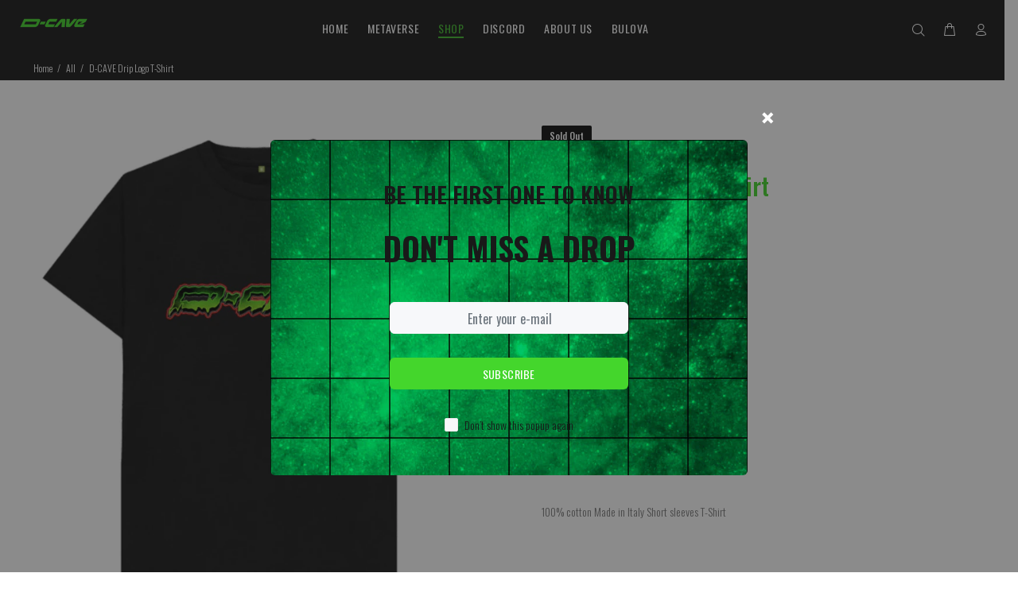

--- FILE ---
content_type: text/javascript; charset=utf-8
request_url: https://dcave.com/products/drip-logo-tee.js
body_size: 436
content:
{"id":6123157815479,"title":"D-CAVE Drip Logo T-Shirt","handle":"drip-logo-tee","description":"\u003cp\u003e\u003cmeta charset=\"utf-8\"\u003e\u003cspan data-mce-fragment=\"1\"\u003e100% cotton Made in Italy \u003cmeta charset=\"utf-8\"\u003eShort sleeves \u003cmeta charset=\"utf-8\"\u003eT-Shirt\u003c\/span\u003e\u003c\/p\u003e","published_at":"2020-12-28T09:03:43-05:00","created_at":"2020-12-08T13:04:24-05:00","vendor":"D-CAVE","type":"Top","tags":["limited edition","New Year 2021","t-shirt","top","unisex"],"price":2500,"price_min":2500,"price_max":2500,"available":false,"price_varies":false,"compare_at_price":null,"compare_at_price_min":0,"compare_at_price_max":0,"compare_at_price_varies":false,"variants":[{"id":37871411757239,"title":"S \/ Black","option1":"S","option2":"Black","option3":null,"sku":"DCAVEDLTSSB-1","requires_shipping":true,"taxable":true,"featured_image":null,"available":false,"name":"D-CAVE Drip Logo T-Shirt - S \/ Black","public_title":"S \/ Black","options":["S","Black"],"price":2500,"weight":181,"compare_at_price":null,"inventory_management":"shopify","barcode":"DCAVEDLTSSB-1","requires_selling_plan":false,"selling_plan_allocations":[]},{"id":37871411790007,"title":"M \/ Black","option1":"M","option2":"Black","option3":null,"sku":"DCAVEDLTSSB-2","requires_shipping":true,"taxable":true,"featured_image":null,"available":false,"name":"D-CAVE Drip Logo T-Shirt - M \/ Black","public_title":"M \/ Black","options":["M","Black"],"price":2500,"weight":204,"compare_at_price":null,"inventory_management":"shopify","barcode":"DCAVEDLTSSB-2","requires_selling_plan":false,"selling_plan_allocations":[]},{"id":37871411822775,"title":"L \/ Black","option1":"L","option2":"Black","option3":null,"sku":"DCAVEDLTSSB-3","requires_shipping":true,"taxable":true,"featured_image":null,"available":false,"name":"D-CAVE Drip Logo T-Shirt - L \/ Black","public_title":"L \/ Black","options":["L","Black"],"price":2500,"weight":204,"compare_at_price":null,"inventory_management":"shopify","barcode":"DCAVEDLTSSB-3","requires_selling_plan":false,"selling_plan_allocations":[]},{"id":37871411855543,"title":"XL \/ Black","option1":"XL","option2":"Black","option3":null,"sku":"DCAVEDLTSSB-4","requires_shipping":true,"taxable":true,"featured_image":null,"available":false,"name":"D-CAVE Drip Logo T-Shirt - XL \/ Black","public_title":"XL \/ Black","options":["XL","Black"],"price":2500,"weight":227,"compare_at_price":null,"inventory_management":"shopify","barcode":"DCAVEDLTSSB-4","requires_selling_plan":false,"selling_plan_allocations":[]}],"images":["\/\/cdn.shopify.com\/s\/files\/1\/0248\/2972\/2720\/products\/ScreenShot2020-12-08at12.58.11PM-102903.png?v=1637094515","\/\/cdn.shopify.com\/s\/files\/1\/0248\/2972\/2720\/products\/ScreenShot2020-12-08at12.58.30PM-634829.png?v=1637094515"],"featured_image":"\/\/cdn.shopify.com\/s\/files\/1\/0248\/2972\/2720\/products\/ScreenShot2020-12-08at12.58.11PM-102903.png?v=1637094515","options":[{"name":"Size","position":1,"values":["S","M","L","XL"]},{"name":"Color","position":2,"values":["Black"]}],"url":"\/products\/drip-logo-tee","media":[{"alt":"D-CAVE Drip Logo T-Shirt-Top-D-CAVE","id":23516680552631,"position":1,"preview_image":{"aspect_ratio":0.928,"height":856,"width":794,"src":"https:\/\/cdn.shopify.com\/s\/files\/1\/0248\/2972\/2720\/products\/ScreenShot2020-12-08at12.58.11PM-102903.png?v=1637094515"},"aspect_ratio":0.928,"height":856,"media_type":"image","src":"https:\/\/cdn.shopify.com\/s\/files\/1\/0248\/2972\/2720\/products\/ScreenShot2020-12-08at12.58.11PM-102903.png?v=1637094515","width":794},{"alt":"D-CAVE Drip Logo T-Shirt-Top-D-CAVE","id":23516680585399,"position":2,"preview_image":{"aspect_ratio":0.952,"height":884,"width":842,"src":"https:\/\/cdn.shopify.com\/s\/files\/1\/0248\/2972\/2720\/products\/ScreenShot2020-12-08at12.58.30PM-634829.png?v=1637094515"},"aspect_ratio":0.952,"height":884,"media_type":"image","src":"https:\/\/cdn.shopify.com\/s\/files\/1\/0248\/2972\/2720\/products\/ScreenShot2020-12-08at12.58.30PM-634829.png?v=1637094515","width":842}],"requires_selling_plan":false,"selling_plan_groups":[]}

--- FILE ---
content_type: text/javascript; charset=utf-8
request_url: https://dcave.com/products/drip-logo-tee.js
body_size: 298
content:
{"id":6123157815479,"title":"D-CAVE Drip Logo T-Shirt","handle":"drip-logo-tee","description":"\u003cp\u003e\u003cmeta charset=\"utf-8\"\u003e\u003cspan data-mce-fragment=\"1\"\u003e100% cotton Made in Italy \u003cmeta charset=\"utf-8\"\u003eShort sleeves \u003cmeta charset=\"utf-8\"\u003eT-Shirt\u003c\/span\u003e\u003c\/p\u003e","published_at":"2020-12-28T09:03:43-05:00","created_at":"2020-12-08T13:04:24-05:00","vendor":"D-CAVE","type":"Top","tags":["limited edition","New Year 2021","t-shirt","top","unisex"],"price":2500,"price_min":2500,"price_max":2500,"available":false,"price_varies":false,"compare_at_price":null,"compare_at_price_min":0,"compare_at_price_max":0,"compare_at_price_varies":false,"variants":[{"id":37871411757239,"title":"S \/ Black","option1":"S","option2":"Black","option3":null,"sku":"DCAVEDLTSSB-1","requires_shipping":true,"taxable":true,"featured_image":null,"available":false,"name":"D-CAVE Drip Logo T-Shirt - S \/ Black","public_title":"S \/ Black","options":["S","Black"],"price":2500,"weight":181,"compare_at_price":null,"inventory_management":"shopify","barcode":"DCAVEDLTSSB-1","requires_selling_plan":false,"selling_plan_allocations":[]},{"id":37871411790007,"title":"M \/ Black","option1":"M","option2":"Black","option3":null,"sku":"DCAVEDLTSSB-2","requires_shipping":true,"taxable":true,"featured_image":null,"available":false,"name":"D-CAVE Drip Logo T-Shirt - M \/ Black","public_title":"M \/ Black","options":["M","Black"],"price":2500,"weight":204,"compare_at_price":null,"inventory_management":"shopify","barcode":"DCAVEDLTSSB-2","requires_selling_plan":false,"selling_plan_allocations":[]},{"id":37871411822775,"title":"L \/ Black","option1":"L","option2":"Black","option3":null,"sku":"DCAVEDLTSSB-3","requires_shipping":true,"taxable":true,"featured_image":null,"available":false,"name":"D-CAVE Drip Logo T-Shirt - L \/ Black","public_title":"L \/ Black","options":["L","Black"],"price":2500,"weight":204,"compare_at_price":null,"inventory_management":"shopify","barcode":"DCAVEDLTSSB-3","requires_selling_plan":false,"selling_plan_allocations":[]},{"id":37871411855543,"title":"XL \/ Black","option1":"XL","option2":"Black","option3":null,"sku":"DCAVEDLTSSB-4","requires_shipping":true,"taxable":true,"featured_image":null,"available":false,"name":"D-CAVE Drip Logo T-Shirt - XL \/ Black","public_title":"XL \/ Black","options":["XL","Black"],"price":2500,"weight":227,"compare_at_price":null,"inventory_management":"shopify","barcode":"DCAVEDLTSSB-4","requires_selling_plan":false,"selling_plan_allocations":[]}],"images":["\/\/cdn.shopify.com\/s\/files\/1\/0248\/2972\/2720\/products\/ScreenShot2020-12-08at12.58.11PM-102903.png?v=1637094515","\/\/cdn.shopify.com\/s\/files\/1\/0248\/2972\/2720\/products\/ScreenShot2020-12-08at12.58.30PM-634829.png?v=1637094515"],"featured_image":"\/\/cdn.shopify.com\/s\/files\/1\/0248\/2972\/2720\/products\/ScreenShot2020-12-08at12.58.11PM-102903.png?v=1637094515","options":[{"name":"Size","position":1,"values":["S","M","L","XL"]},{"name":"Color","position":2,"values":["Black"]}],"url":"\/products\/drip-logo-tee","media":[{"alt":"D-CAVE Drip Logo T-Shirt-Top-D-CAVE","id":23516680552631,"position":1,"preview_image":{"aspect_ratio":0.928,"height":856,"width":794,"src":"https:\/\/cdn.shopify.com\/s\/files\/1\/0248\/2972\/2720\/products\/ScreenShot2020-12-08at12.58.11PM-102903.png?v=1637094515"},"aspect_ratio":0.928,"height":856,"media_type":"image","src":"https:\/\/cdn.shopify.com\/s\/files\/1\/0248\/2972\/2720\/products\/ScreenShot2020-12-08at12.58.11PM-102903.png?v=1637094515","width":794},{"alt":"D-CAVE Drip Logo T-Shirt-Top-D-CAVE","id":23516680585399,"position":2,"preview_image":{"aspect_ratio":0.952,"height":884,"width":842,"src":"https:\/\/cdn.shopify.com\/s\/files\/1\/0248\/2972\/2720\/products\/ScreenShot2020-12-08at12.58.30PM-634829.png?v=1637094515"},"aspect_ratio":0.952,"height":884,"media_type":"image","src":"https:\/\/cdn.shopify.com\/s\/files\/1\/0248\/2972\/2720\/products\/ScreenShot2020-12-08at12.58.30PM-634829.png?v=1637094515","width":842}],"requires_selling_plan":false,"selling_plan_groups":[]}